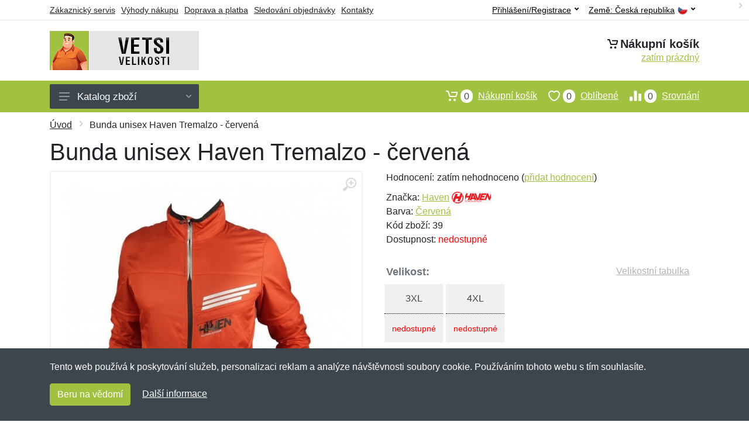

--- FILE ---
content_type: text/html; charset=UTF-8
request_url: https://vetsivelikosti.cz/bunda-unisex-haven-tremalzo-cervena/
body_size: 8664
content:
<!doctype html>
<html xmlns="http://www.w3.org/1999/xhtml" lang="cs" xml:lang="cs">
<head>
<title>Bunda unisex Haven Tremalzo - červená - Vetsivelikosti.cz: Nadměrné velikosti</title>
<meta http-equiv="content-type" content="text/html;charset=utf-8" />
<meta http-equiv="content-language" content="cs" />
<meta name="language" content="cs" />
<meta name="description" content="Koupit Bunda unisex Haven Tremalzo - černá nejvýhodněji na internetu." />
<meta name="robots" content="index,follow" />
<meta name="author" content="Netnakup.cz" />
<meta property="og:type" content="website" />
<meta property="og:title" content="Vetsivelikosti.cz" />
<meta property="og:description" content="Koupit Bunda unisex Haven Tremalzo - černá nejvýhodněji na internetu." />
<meta property="og:site_name" content="Vetsivelikosti.cz" />
<meta property="og:url" content="https://vetsivelikosti.cz/" />
<meta name="twitter:card" content="summary" />
<meta http-equiv="X-UA-Compatible" content="IE=edge" />
<meta name="seznam-ranking-position" content="query-exact: 1.0; query-broad: 1.3; (Google compatible)" />
<link rel="shortcut icon" href="/favicon.ico" type="image/x-icon" />
<link rel="apple-touch-icon" href="/favicon.ico">
<link rel="search" href="/search.xml" type="application/opensearchdescription+xml" title="Vetsivelikosti.cz" />
<link rel="manifest" href="/manifest.json" />
<link rel="alternate" type="application/xml" title="Sitemap" href="/sitemap.php" />
<meta http-equiv="x-dns-prefetch-control" content="on" />
<link rel="dns-prefetch" href="https://server.netiq.biz/" /><link rel="dns-prefetch" href="https://static.netiq.biz/" /><link rel="dns-prefetch" href="https://www.googletagmanager.com" />
<meta name="viewport" content="width=device-width, initial-scale=1" />
<meta name="format-detection" content="telephone=no" />
<link rel="stylesheet" href="https://server.netiq.biz/engine/eshop2/themes/default/css/style.css?cache=55" />
<link rel="stylesheet" href="https://server.netiq.biz/engine/eshop2/themes/default/css/plussize.css?cache=55" />
<script>window.dataLayer = window.dataLayer || [];function gtag(){dataLayer.push(arguments);};gtag('consent','default',{'ad_storage':'granted','analytics_storage':'granted','ad_user_data':'granted','ad_personalization':'granted'});</script>
<script async src="https://www.googletagmanager.com/gtag/js?id=G-77Q193VWNV"></script>
<script async src="https://www.googletagmanager.com/gtag/js?id=AW-1063823888"></script>
<script>window.dataLayer = window.dataLayer || [];function gtag(){dataLayer.push(arguments);};gtag('js',new Date());gtag('config','G-77Q193VWNV');gtag('config','AW-1063823888',{'allow_enhanced_conversions':true});</script>
<script>!function(e,n,t,a,s,o,r){ e[a]||((s=e[a]=function(){s.process?s.process.apply(s,arguments):s.queue.push(arguments)}).queue=[],(o=n.createElement(t)).async=1,o.src='https://tracking.srovname.cz/srovnamepixel.js',o.dataset.srv9="1",(r=n.getElementsByTagName(t)[0]).parentNode.insertBefore(o,r))}(window,document,"script","srovname");srovname("init",'9bb9baf903a57103962e2c30a1c96bc0');</script>
</head>
<body>
<div id="hproduct" class="site">
<header class="site-header d-lg-none">
<div id="mobileheader" class="mobile-header mobile-header--sticky" data-sticky-mode="pullToShow">
<div class="mobile-panel">
<div class="container">
<div class="mobile-body">
<button class="mobile-button" aria-label="Menu"><svg width="18px" height="14px"><use xlink:href="/sprite.svg?v=2#menu-18x14"></use></svg></button>
<a class="mobile-logo" href="/"><img src="https://server.netiq.biz/engine/eshop2/identity/vetsivelikosti_cz_mobile.png" alt="Vetsivelikosti.cz" /></a>
<div class="search search--location--mobile-header mobile-header__search">
<div class="search__body">
<form class="search__form" action="./" method="post">
<input class="search__input" name="search" placeholder="Vyhledávání zboží a kategorií..." aria-label="Vyhledávání" type="text" autocomplete="off" />
<button class="search__button search__button--type--submit" type="submit"><svg width="20px" height="20px"><use xlink:href="/sprite.svg?v=3#search-20"></use></svg></button>
<div class="search__border"></div>
</form>
<div class="search__suggestions suggestions suggestions--location--mobile-header"></div>
</div>
</div>
<div class="mobile-indicators">
<div class="indicator indicator--mobile-search indicator--mobile d-md-none"><button class="indicator__button" aria-label="Vyhledat"><span class="area"><svg width="20px" height="20px"><use xlink:href="/sprite.svg?v=4#search-20"></use></svg></span></button></div>
<div class="indicator indicator--mobile"><a href="/cart/" class="indicator__button"><span class="area"><svg width="20px" height="20px"><use xlink:href="/sprite.svg?v=5#cart-20"></use></svg><span id="cart_value3" class="number">0</span></span></a></div>
<div class="indicator indicator--mobile d-sm-flex d-none"><a href="/wish/" class="indicator__button"><span class="area"><svg width="20px" height="20px"><use xlink:href="/sprite.svg?v=6#heart-20"></use></svg><span id="wish_value3" class="number">0</span></span></a></div>
<div class="indicator indicator--mobile d-sm-flex d-none"><a href="/compare/" class="indicator__button"><span class="area"><svg width="20px" height="20px"><use xlink:href="/sprite.svg?v=7#compare-16"></use></svg><span id="compare_value3" class="number">0</span></span></a></div>
</div>
</div>
</div>
</div>
</div>
</header>
<header id="header" class="site-header d-lg-block d-none">
<div class="site-header">
<div id="topbar">
<div class="topbar-all container">
<div class="topbar-links">
<div class="topbar-item"><a href="/servis/">Zákaznický servis</a></div>
<div class="topbar-item"><a href="/vyhody/">Výhody nákupu</a></div>
<div class="topbar-item"><a href="/doprava-platba/">Doprava a platba</a></div>
<div class="topbar-item"><a href="/objednavka/">Sledování objednávky</a></div>
<div class="topbar-item"><a href="/kontakt/">Kontakty</a></div>
</div>
<div class="topbar-right"><div class="topbar-dropdown"><button class="topbar-dropdown__btn" type="button">Země: <span class="topbar__item-value">Česká republika</span><img src="https://stat.netiq.biz/general/flag4/cz.png" alt="" /><svg width="7px" height="5px"><use xlink:href="/sprite.svg?v=8#arrow-rounded-down-7x5"></use></svg></button><div class="topbar-dropdown__body"><div class="menu menu--layout--topbar  menu--with-icons "><div class="menu__submenus-container"></div><ul class="menu__list countries"><li class="menu__item"><div class="menu__item-submenu-offset"></div><a class="menu__item-link" href="https://vetsivelikosti.cz/"><img srcset="https://stat.netiq.biz/general/flag4/cz.png" src="https://stat.netiq.biz/general/flag4/cz.png" alt="" />Česká republika</a></li>
<li class="menu__item"><div class="menu__item-submenu-offset"></div><a class="menu__item-link" href="https://vacsievelkosti.sk/"><img srcset="https://stat.netiq.biz/general/flag4/sk.png" src="https://stat.netiq.biz/general/flag4/sk.png" alt="" />Slovensko</a></li>
</ul></div></div></div></div>
<div class="topbar-right">
<div class="topdrop">
<div class="indicator indicator--trigger--click"><button class="topbar-dropdown__btn indicator__button" type="button">Přihlášení/Registrace <svg width="7px" height="5px"><use xlink:href="/sprite.svg?v=11#arrow-rounded-down-7x5"></use></svg></button>
<div class="indicator__dropdown">
<div class="account-menu">
<form action="./" class="account-menu__form" method="post">
<div class="title">Přihlášení</div>
<div class="form-group">
<label for="header-signin-email" class="sr-only">E-mail</label>
<input id="header-signin-email" type="email" name="email" class="form-control form-control-sm" placeholder="Zadejte e-mail" />
</div>
<div class="form-group">
<label for="header-signin-password" class="sr-only">Heslo</label>
<input id="header-signin-password" type="password" name="pass" class="form-control form-control-sm" placeholder="Zadejte heslo" />
</div>
<div class="button">
<button type="submit" name="login" class="btn btn-primary btn-sm">Přihlásit</button>
</div>
<div class="link"><a href="/user/register/">Zaregistrovat</a> <a href="/user/forgot/">Zapomenuté heslo</a></div>
</form>
</div>
</div>
</div>
</div>
</div>
</div>
</div>
<div class="middle container">
<div class="header-logo"><a href="/"><img src="https://server.netiq.biz/engine/eshop2/identity/vetsivelikosti_cz.png" style="width:255px,height:67px" class="icon" alt="Vetsivelikosti.cz" /></a></div>
<div id="search">
<div class="search">
<div class="search__body sbl">
</div>
</div>
</div>
<div class="topcart">
<div class="title"><svg width="18px" height="18px"><use xlink:href="/sprite.svg?v=14#cart-20"></use></svg>Nákupní košík</div>
<div class="link"><a href="/cart/"><span id="cart_top"><span id="cart_top_quantity">zatím prázdný</span><span id="cart_noti"> ks za <span id="cart_top_total"></span> Kč</span></span></a></div>
</div>
</div>
<div class="site-header__nav-panel">
<div class="nav-panel nav-panel--sticky" data-sticky-mode="pullToShow">
<div class="nav-panel__container container">
<div class="nav-panel__row">
<div id="menu" class="nav-panel__departments">
<div class="departments " data-departments-fixed-by="">
<div class="topmenu">
<div class="departments__links-wrapper">
<div class="departments__submenus-container"></div>
<ul class="departments__links">
<li class="departments__item"><a class="departments__item-link" href="/vetsi-velikosti-panske/">Pánské <svg class="departments__item-arrow" width="6px" height="9px"><use xlink:href="/sprite.svg#arrow-rounded-right-6x9"></use></svg></a><div class="departments__submenu"><div id="menu" class="menu-parts"><div class="menu-body"><div class="row"><div class="mrow msub"><ul class="menu-links menu-level0"><li class="menu-link menu-sublink"><a href="/vetsi-velikosti-panske-bundy/">Bundy</a></li><div class="div_in1"></div><li class="menu-link menu-sublink"><a href="/vetsi-velikosti-panske-kabaty/">Kabáty</a></li><div class="div_in2"></div><li class="menu-link menu-sublink"><a href="/vetsi-velikosti-panske-kalhoty/">Kalhoty</a></li><div class="div_in3"></div><li class="menu-link menu-sublink"><a href="/vetsi-velikosti-panske-kosile/">Košile</a></li><div class="div_in4"></div><li class="menu-link menu-sublink"><a href="/vetsi-velikosti-panske-kratasy-3-4/">Kraťasy a 3/4</a></li><div class="div_in5"></div><li class="menu-link menu-sublink"><a href="/vetsi-velikosti-panske-mikiny/">Mikiny</a></li><div class="div_in6"></div><li class="menu-link menu-sublink"><a href="/vetsi-velikosti-panske-plavky/">Plavky</a></li><div class="div_in7"></div><li class="menu-link menu-sublink"><a href="/vetsi-velikosti-panske-polokosile/">Polokošile</a></li><div class="div_in8"></div><li class="menu-link menu-sublink"><a href="/vetsi-velikosti-panske-pyzama/">Pyžama</a></li><div class="div_in9"></div><li class="menu-link menu-sublink"><a href="/vetsi-velikosti-panske-saka/">Saka</a></li><div class="div_in10"></div><li class="menu-link menu-sublink"><a href="/vetsi-velikosti-panske-soupravy/">Soupravy</a></li><div class="div_in11"></div><li class="menu-link menu-sublink"><a href="/vetsi-velikosti-panske-spodni-pradlo/">Spodní prádlo</a></li><div class="div_in12"></div><li class="menu-link menu-sublink"><a href="/vetsi-velikosti-panske-svetry/">Svetry</a></li><div class="div_in13"></div><li class="menu-link menu-sublink"><a href="/vetsi-velikosti-panske-tilka/">Tílka</a></li><div class="div_in14"></div><li class="menu-link menu-sublink"><a href="/vetsi-velikosti-panske-tricka/">Trička</a></li><div class="div_in15"></div><li class="menu-link menu-sublink"><a href="/vetsi-velikosti-panske-vesty/">Vesty</a></li><div class="div_in16"></div></li></ul></div></div></div></div></div></li><li class="departments__item"><a class="departments__item-link" href="/vetsi-velikosti-damske/">Dámské <svg class="departments__item-arrow" width="6px" height="9px"><use xlink:href="/sprite.svg#arrow-rounded-right-6x9"></use></svg></a><div class="departments__submenu"><div id="menu" class="menu-parts"><div class="menu-body"><div class="row"><div class="mrow msub"><ul class="menu-links menu-level0"><li class="menu-link menu-sublink"><a href="/vetsi-velikosti-damske-boty/">Boty</a></li><div class="div_in1"></div><li class="menu-link menu-sublink"><a href="/vetsi-velikosti-damske-bundy/">Bundy</a></li><div class="div_in2"></div><li class="menu-link menu-sublink"><a href="/vetsi-velikosti-damske-kabaty/">Kabáty</a></li><div class="div_in3"></div><li class="menu-link menu-sublink"><a href="/vetsi-velikosti-damske-kalhoty/">Kalhoty</a></li><div class="div_in4"></div><li class="menu-link menu-sublink"><a href="/vetsi-velikosti-damske-kosile/">Košile</a></li><div class="div_in5"></div><li class="menu-link menu-sublink"><a href="/vetsi-velikosti-damske-kratasy-3-4/">Kraťasy a 3/4</a></li><div class="div_in6"></div><li class="menu-link menu-sublink"><a href="/vetsi-velikosti-damske-mikiny/">Mikiny</a></li><div class="div_in7"></div><li class="menu-link menu-sublink"><a href="/vetsi-velikosti-damske-polokosile/">Polokošile</a></li><div class="div_in8"></div><li class="menu-link menu-sublink"><a href="/vetsi-velikosti-damske-saty/">Šaty</a></li><div class="div_in9"></div><li class="menu-link menu-sublink"><a href="/vetsi-velikosti-damske-spodni-pradlo/">Spodní prádlo</a></li><div class="div_in10"></div><li class="menu-link menu-sublink"><a href="/vetsi-velikosti-damske-svetry/">Svetry</a></li><div class="div_in11"></div><li class="menu-link menu-sublink"><a href="/vetsi-velikosti-damske-tilka/">Tílka</a></li><div class="div_in12"></div><li class="menu-link menu-sublink"><a href="/vetsi-velikosti-damske-tricka/">Trička</a></li><div class="div_in13"></div><li class="menu-link menu-sublink"><a href="/vetsi-velikosti-damske-vesty/">Vesty</a></li><div class="div_in14"></div></li></ul></div></div></div></div></div></li><li class="departments__item"><a class="departments__item-link" href="/vetsi-velikosti-detske/">Dětské <svg class="departments__item-arrow" width="6px" height="9px"><use xlink:href="/sprite.svg#arrow-rounded-right-6x9"></use></svg></a><div class="departments__submenu"><div id="menu" class="menu-parts"><div class="menu-body"><div class="row"><div class="mrow msub"><ul class="menu-links menu-level0"><li class="menu-link menu-sublink"><a href="/vetsi-velikosti-detske-kalhoty/">Kalhoty</a></li><div class="div_in1"></div></li></ul></div></div></div></div></div></li><li class="departments__item"><a class="departments__item-link" href="/vetsi-velikosti-doplnky/">Doplňky <svg class="departments__item-arrow" width="6px" height="9px"><use xlink:href="/sprite.svg#arrow-rounded-right-6x9"></use></svg></a><div class="departments__submenu"><div id="menu" class="menu-parts"><div class="menu-body"><div class="row"><div class="mrow msub"><ul class="menu-links menu-level0"><li class="menu-link menu-sublink"><a href="/vetsi-velikosti-doplnky-cepice/">Čepice</a></li><div class="div_in1"></div><li class="menu-link menu-sublink"><a href="/vetsi-velikosti-doplnky-chranice/">Chrániče</a></li><div class="div_in2"></div><li class="menu-link menu-sublink"><a href="/vetsi-velikosti-doplnky-klobouky/">Klobouky</a></li><div class="div_in3"></div><li class="menu-link menu-sublink"><a href="/vetsi-velikosti-doplnky-opasky/">Opasky</a></li><div class="div_in4"></div><li class="menu-link menu-sublink"><a href="/vetsi-velikosti-doplnky-plastenky/">Pláštěnky</a></li><div class="div_in5"></div><li class="menu-link menu-sublink"><a href="/vetsi-velikosti-doplnky-rukavice/">Rukavice</a></li><div class="div_in6"></div></li></ul></div></div></div></div></div></li><li class="departments__item"><a class="departments__item-link" href="/vetsi-velikosti-obuv-ponozky/">Obuv a ponožky <svg class="departments__item-arrow" width="6px" height="9px"><use xlink:href="/sprite.svg#arrow-rounded-right-6x9"></use></svg></a><div class="departments__submenu"><div id="menu" class="menu-parts"><div class="menu-body"><div class="row"><div class="mrow msub"><ul class="menu-links menu-level0"><li class="menu-link menu-sublink"><a href="/vetsi-velikosti-obuv-ponozky-obuv/">Obuv</a></li><div class="div_in1"></div><li class="menu-link menu-sublink"><a href="/vetsi-velikosti-obuv-ponozky-ponozky/">Ponožky</a></li><div class="div_in2"></div><li class="menu-link menu-sublink"><a href="/vetsi-velikosti-obuv-ponozky-vlozky-do-bot/">Vložky do bot</a></li><div class="div_in3"></div></li></ul></div></div></div></div></div></li><li class="departments__item"><a class="departments__item-link" href="/vetsi-velikosti-darkove-poukazy/">Dárkové poukazy</a></li><li class="departments__item"><a class="departments__item-link" href="/vetsi-velikosti-vyprodej/">Výprodej</a></li></ul>
</div>
</div>
<button class="departments__button"><svg class="departments__button-icon" width="18px" height="14px"><use xlink:href="/sprite.svg?v=1#menu-18x14"></use></svg>Katalog zboží<svg class="departments__button-arrow" width="9px" height="6px"><use xlink:href="/sprite.svg?v=15#arrow-rounded-down-9x6"></use></svg></button>
</div>
</div>
<div id="tright">
<div class="indicator"><a href="/compare/"><span class="area"><svg width="20px" height="20px"><use xlink:href="/sprite.svg?v=19#compare-16"></use></svg><span id="compare_value" class="number">0</span></span>Srovnání</a></div>
<div class="indicator"><a href="/wish/"><span class="area"><svg width="20px" height="20px"><use xlink:href="/sprite.svg?v=20#heart-20"></use></svg><span id="wish_value" class="number">0</span></span>Oblíbené</a></div>
<div class="indicator"><a href="/cart/"><span class="area"><svg width="20px" height="20px"><use xlink:href="/sprite.svg?v=21#cart-20"></use></svg><span id="cart_value" class="number">0</span></span>Nákupní košík</a></div>
</div>
</div>
</div>
</div>
</div>
</div>
</header>
<div id="main" class="sitebody">
<div class="container"><div id="add-item-bag"></div></div>
<div id="toptitle">
<div class="title container"><div class="topnavi"><nav aria-label="breadcrumb"><ol class="breadcrumb"><li class="item"><a href="/">Úvod</a><svg class="arrow" width="6px" height="9px"><use xlink:href="/sprite.svg?v=70#arrow-rounded-right-6x9"></use></svg></li><svg class="arrow" width="6px" height="9px"><use xlink:href="/sprite.svg?v=73#arrow-rounded-right-6x9"></use></svg><li class="item active" aria-current="page">Bunda unisex Haven Tremalzo - červená</li></ol></nav></div><h1>Bunda unisex Haven Tremalzo - červená</h1></div>
</div>
<div id="product" class="container">
<div id="content" class="product product--layout--standard" data-layout="standard">
<div id="detail" class="product-content">
<div class="product-gallery">
<div class="product-gallery__featured">
<button class="product-gallery__zoom"><svg width="24px" height="24px"><use xlink:href="/sprite.svg?v=95#zoom-in-24"></use></svg></button>
<div class="owl-carousel" id="product-image" style="display:block;">
<div class="product-image product-image-gallery"><a href="https://server.netiq.biz/engine/eshop/rs/image/original/23565_1.jpg" data-width="830" data-height="830" class="product-imageb" target="_blank"><img src="https://server.netiq.biz/engine/eshop/rs/image/original/23565_1.jpg" alt="" /></a></div>
</div>
</div>
<div class="product-gallery__carousel">
<div class="owl-carousel" id="product-carousel"><a href="https://server.netiq.biz/engine/eshop/rs/image/original/23565_1.jpg" class="product-gallery__carousel-item"><img class="product-gallery__carousel-image" src="https://server.netiq.biz/engine/eshop/rs/image/resize150/23565_1.jpg" alt="" /></a></div>

</div>

</div>
<div class="pinfo">
<h4 class="specs">Specifikace</h4><div class="product-rating"><div class="product-rating-stars"><span>Hodnocení:</span>zatím nehodnoceno (<a href="#upperd" class="havereview openpart" data-part="review">přidat hodnocení</a>)</div></div>
<ul>
<li>Značka: <a href="/vyrobci-haven/">Haven</a> <img src="https://server.netiq.biz/engine/eshop2/img/brands/650.png" alt="Haven" /></li>
<li>Barva: <a href="/c/cervena/">Červená</a></li>
<li>Kód zboží: 39</li>
</ul>
<div class="optall2">
<ul><li>Dostupnost: <span class="text-red">nedostupné</span></li></ul>
</div>
<div id="opt2_55" class="inclass none"></div><div id="opt2_177" class="inclass none"></div>
<div class="form-group product__option">
<div class="product-option"><label class="product-option-label">Velikost:</label><a href="#upperd" class="havesize openpart" data-part="table">Velikostní tabulka</a><div class="input-radio-label"><div in="onselect" class="input-radio-label__list"><input type="radio" class="rpro" name="product_size" id="55" value="55" /><label for="55"><div class="thumbs"><span class="name">3XL</span><span class="availability text-red">nedostupné</span></div></label><input type="radio" class="rpro" name="product_size" id="177" value="177" /><label for="177"><div class="thumbs"><span class="name">4XL</span><span class="availability text-red">nedostupné</span></div></label></div></div></div>
<div class="optall">

</div>
<div id="opt_55" class="inclass none"><label class="product-option-label" for="product-quantity">Počet ve velikosti 3XL:</label><div class="text-red">Tato velikost je vyprodaná u nás i přímo u výrobce. Nelze ji tak nyní objednat. Můžeme vás informovat, jakmile bude produkt opět dostupný. Stačí níže napsat váš email.</div><form action="./" class="lbig" method="post"><label class="nolabel" for="watchdog_email">E-mail:</label><span class="text-red">*</span><div class="line clearfix"><input type="text" maxlength="250" name="watchdog_email" class="form-control" id="watchdog_email" value="" /><input type="hidden" name="option_value_id" value="55" /><input type="hidden" name="option_value_name" value="3XL" /><div class="form-group inputweb" aria-hidden="true"><label class="control-label" for="web">web</label><input id="web" type="text" name="web" tabindex="-1" value="" autocomplete="off" /></div><button type="submit" name="watchdog" class="btn btn-primary btn-mob">Sledovat dostupnost</button></div></form></div><div id="opt_177" class="inclass none"><label class="product-option-label" for="product-quantity">Počet ve velikosti 4XL:</label><div class="text-red">Tato velikost je vyprodaná u nás i přímo u výrobce. Nelze ji tak nyní objednat. Můžeme vás informovat, jakmile bude produkt opět dostupný. Stačí níže napsat váš email.</div><form action="./" class="lbig" method="post"><label class="nolabel" for="watchdog_email">E-mail:</label><span class="text-red">*</span><div class="line clearfix"><input type="text" maxlength="250" name="watchdog_email" class="form-control" id="watchdog_email" value="" /><input type="hidden" name="option_value_id" value="177" /><input type="hidden" name="option_value_name" value="4XL" /><div class="form-group inputweb" aria-hidden="true"><label class="control-label" for="web">web</label><input id="web" type="text" name="web" tabindex="-1" value="" autocomplete="off" /></div><button type="submit" name="watchdog" class="btn btn-primary btn-mob">Sledovat dostupnost</button></div></form></div>
</div>

</div>
</div>
<a name="upperd"></a>
<div class="product-tabs product-tabs--sticky">
<div class="product-tabs__list">
<div class="product-tabs__list-body">
<div class="product-tabs__list-container container">
<a href="#upperd" class="openpart product-tabs__item product-tabs__item--active" id="top-description" data-part="description">Popis</a>
<a href="#upperd" class="openpart product-tabs__item" id="top-table" data-part="table">Velikostní tabulka</a>
<a href="#upperd" class="openpart product-tabs__item" id="top-review" data-part="review">Recenze</a>
<a href="#upperd" class="openpart product-tabs__item" id="top-question" data-part="question">Dotazy</a>
</div>
</div>
</div>
<div class="content">
<div class="product-tabs__pane product-tabs__pane--active" id="tab-description">
<div class="desc"><h4>Určení: Nezáleží na pohlaví</h4><p>Letní (může být i jarní) neprofukavá a částečně nepromokavá bunda s odnímatelnými rukávy v oblasti paží (tvar trika) - tato vesta potom chrání i ramena.</p><p></p><p>Velice všestranné využití.</p></div>
<div class="spec"><h4>Parametry</h4><div class="line lineflex"><div class="name">Materiál</div><div class="last">100% polyester</div></div><div class="line lineflex"><div class="name"></div><div class="last">Materiálové složení: polyester</div></div><div class="line lineflex"><div class="name">Období</div><div class="last">letní</div></div><div class="line lineflex"><div class="name">Typ zapínání</div><div class="last">zip</div></div></div><div class="spec"><h4>Výrobce</h4><div class="line lineflex"><div class="name">Firma</div><div class="last"><div class="tooltip">Haven Sport s.r.o.<span class="tooltiptext">E-mail: info@haven.cz<br />Telefon: +420725946991</span></div></div></div><div class="line lineflex"><div class="name">Adresa</div><div class="last">Sukorady 50, Březno, Czech Republic <img src="https://stat.netiq.biz/general/flag4/cz.png" alt="" /></div></div></div>
</div>

<div class="product-tabs__pane" id="tab-review"><div class="reviews_list"><form method="post" action="./"><h4>Nová recenze</h4><div class="form-row"><div class="form-group third"><label for="review_star">Hodnocení:</label><span class="text-red">*</span><select name="review_star" id="review_star" class="form-control"><option value="5" selected="selected">5/5 (nejlepší)</option><option value="4">4/5</option><option value="3">3/5</option><option value="2">2/5</option><option value="1">1/5 (nejhorší)</option></select></div><div class="form-group third"><label for="review_name">Jméno:</label><span class="text-red">*</span><input type="text" name="review_name" class="form-control" id="review_name" placeholder="Jméno" value="" /></div><div class="form-group third"><label for="review_email">E-mail:</label><span class="text-red">*</span><input type="text" name="review_email" class="form-control" id="review_email" placeholder="E-mail" value="" /></div></div><div class="form-row"><div class="form-group allo"><label for="review_text">Zpráva</label><span class="text-red">*</span><textarea name="review_text" class="form-control" id="review_text" rows="6"></textarea></div></div><div class="form-group inputweb" aria-hidden="true"><label class="control-label" for="web">web</label><input id="web" type="text" name="web" tabindex="-1" value="" autocomplete="off" /></div><div class="form-group"><button type="submit" name="newreview2" class="btn btn-primary">Přidat</button></div></form></div><br /><br /><div class="reviews_list"><ol></ol></div></div>
<div class="product-tabs__pane" id="tab-question"><div class="reviews_list"><form method="post" action="./"><h4>Nový dotaz</h4><div class="form-row"><div class="form-group third"><label for="review_name">Jméno:</label><span class="text-red">*</span><input type="text" name="review_name" class="form-control" id="review_name" placeholder="Jméno" value="" /></div><div class="form-group third"><label for="review_email">E-mail:</label><span class="text-red">*</span><input type="text" name="review_email" class="form-control" id="review_email" placeholder="E-mail" value="" /></div></div><div class="form-row"><div class="form-group allo"><label for="review_text">Zpráva</label><span class="text-red">*</span><textarea name="review_text" class="form-control" id="review_text" rows="6"></textarea></div></div><div class="form-group inputweb" aria-hidden="true"><label class="control-label" for="web">web</label><input id="web" type="text" name="web" tabindex="-1" value="" autocomplete="off" /></div><div class="form-group"><button type="submit" name="newreview1" class="btn btn-primary">Přidat</button></div></form></div><br /><br /><div class="reviews_list"><ol></ol></div></div>
</div>
</div>
</div>
</div>

<div class="pswp" tabindex="-1" role="dialog" aria-hidden="true">
<div class="pswp__bg"></div>
<div class="pswp__scroll-wrap">
<div class="pswp__container"><div class="pswp__item"></div><div class="pswp__item"></div><div class="pswp__item"></div></div>
<div class="pswp__ui pswp__ui--hidden"><div class="pswp__top-bar"><div class="pswp__counter"></div><button class="pswp__button pswp__button--close" title="Zavřít"></button><button class="pswp__button pswp__button--fs" title="Přiblížit"></button><button class="pswp__button pswp__button--zoom" title="Na celou obrazovku"></button><div class="pswp__preloader"><div class="pswp__preloader__icn"><div class="pswp__preloader__cut"><div class="pswp__preloader__donut"></div></div></div></div></div><div class="pswp__share-modal pswp__share-modal--hidden pswp__single-tap"><div class="pswp__share-tooltip"></div></div><button class="pswp__button pswp__button--arrow--left" title="Předchozí" aria-label="Předchozí"></button><button class="pswp__button pswp__button--arrow--right" title="Další" aria-label="Další"></button><div class="pswp__caption"><div class="pswp__caption__center"></div></div>
</div>
</div>
</div>
<footer>
<div id="footer">
<div class="container">
<div class="row">
<div class="ltwo lwid">
<div class="fleft">
<h5><img src="https://server.netiq.biz/engine/eshop2/identity/vetsivelikosti_cz_favicon16.png" alt="Vetsivelikosti.cz" /> Vetsivelikosti.cz</h5>
<ul><li>Netnakup s.r.o., Tyršova 271, 43801 Žatec</li><li>&#9993; <a href="mailto:info@netnakup.cz&subject=Nový dotaz: Vetsivelikosti.cz">info@netnakup.cz</a></li><li>&#9742; 720 278 200 (Po-Pá 8:00-16:30)</li><li><a href="/kontakt/">Kontaktní formulář</a></li><li><a href="/vydejni-misto-armik-cz/">Naše prodejna</a> | <a href="/vydejni-box-armikbox/">Náš výdejní box</a></li><li>Nabízíme mnoho možností plateb. <img src="//server.netiq.biz/engine/eshop2/img/icon/cards.png" class="itop" alt="" /></li></ul>
</div>
</div>
<div class="ltwo lwid">
<div class="fleft">
<div id="nomo1_2"><a id="vnomo"><h5>Zákaznický servis</h5><h5>Novinky emailem</h5></a><br /></div>
<div id="nomo1">
<h5>Zákaznický servis</h5>
<ul>
<li><a href="/doprava-platba/">Doprava a platba</a></li>
<li><a href="/obchodni-podminky/">Obchodní podmínky</a></li>
<li><a href="/objednavka/">Sledování objednávky</a></li>
<li><a href="/vernostni-program/">Věrnostní program</a></li>
<li><a href="/vraceni-zbozi/">Vrácení zboží</a></li>
<li><a href="/vyhody/">Výhody nákupu</a></li>
<li><a href="/vymena-velikosti/">Výměna velikosti a zboží</a></li>
<li><a href="/servis/">Více informací...</a></li>
</ul>
</div>
</div>
</div>
<div class="lth lwid">
<div class="fleft">
<div id="nomo2">
<h5>Novinky emailem</h5>
<p>Chcete dostávat informace o novinkách a slevách? A navíc 5% slevu na váš první nákup?</p>
<form method="post" action=""><label class="sr-only" for="newsletter_email">E-mail:</label><input type="email" class="form-control" name="newsletter_email" id="newsletter_email" placeholder="E-mail" value="" /><div class="form-group inputweb" aria-hidden="true"><label class="control-label" for="web">web</label><input id="web" type="text" name="web" tabindex="-1" value="" autocomplete="off" /></div> <button class="footer-newsletter__form-button btn btn-primary">Přihlásit</button></form>
<div class="social"><p>Jsme i na sociálních sítích:</p><div class="socialbot"><a href="https://www.facebook.com/czarmik" target="_blank"><img src="https://server.netiq.biz/engine/eshop2/img/icon/social/facebook.png" alt="Facebook" /></a> <a href="https://www.google.com/search?q=Armik.cz%20army%20shop,%20%C5%BDatec#lpstate=pid:CIHM0ogKEICAgICRuaKLxwE" target="_blank"><img src="https://server.netiq.biz/engine/eshop2/img/icon/social/google.png" alt="Google" /></a> <a href="https://www.instagram.com/wwwarmikcz/" target="_blank"><img src="https://server.netiq.biz/engine/eshop2/img/icon/social/instagram.png" alt="Instagram" /></a> <a href="https://www.linkedin.com/company/armik-cz-army-shop/" target="_blank"><img src="https://server.netiq.biz/engine/eshop2/img/icon/social/linkedin.png" alt="Linkedin" /></a> <a href="https://cz.pinterest.com/wwwarmikcz" target="_blank"><img src="https://server.netiq.biz/engine/eshop2/img/icon/social/pinterest.png" alt="Pinterest" /></a> <a href="https://www.tiktok.com/@armikcz" target="_blank"><img src="https://server.netiq.biz/engine/eshop2/img/icon/social/tiktok.png" alt="Tiktok" /></a> <a href="https://www.tumblr.com/settings/blog/armikcz" target="_blank"><img src="https://server.netiq.biz/engine/eshop2/img/icon/social/tumblr.png" alt="Tumblr" /></a> <a href="https://twitter.com/ArmikCz" target="_blank"><img src="https://server.netiq.biz/engine/eshop2/img/icon/social/twitter.png" alt="Twitter" /></a> <a href="https://www.youtube.com/channel/UC7NWBTAW7PiqYqU6QjSnT6A" target="_blank"><img src="https://server.netiq.biz/engine/eshop2/img/icon/social/youtube.png" alt="Youtube" /></a></div></div>
</div>
</div>
</div>
</div>
</div>
<div class="copyr"><div class="container">Copyright &copy; 2007-2026 (19 let s vámi) <a href="http://netnakup.cz/" target="_blank">Netnakup.cz</a> &amp; <a href="http://netiq.biz/" target="_blank">NetIQ</a>. Všechna práva vyhrazena.</div></div>
</div>
</footer>
</div>
<div class="mobilemenu">
<div class="mobilemenu__backdrop"></div>
<div class="mobilemenu__body">
<div class="mobilemenu__header"><div class="mobilemenu__title">Menu</div><button type="button" class="mobilemenu_close"><svg width="20px" height="20px"><use xlink:href="/sprite.svg#cross-20"></use></svg></button></div>
<div class="mobilemenu__content">
<ul class="mobile-links mobile-links--level--0" data-collapse data-collapse-opened-class="mobile-links__item--open">
<li class="mobile-links__item" data-collapse-item><div class="mobile-links__item-title"><a href="/">Úvod</a></div></li>
<li class="mobile-links__item" data-collapse-item><div class="mobile-links__item-title"><a data-collapse-trigger>Přihlášení/Registrace</a><button class="mobile-links__item-toggle" type="button" data-collapse-trigger><svg class="mobile-links__item-arrow" width="12px" height="7px"><use xlink:href="/sprite.svg?v=12#arrow-rounded-down-12x7"></use></svg></button></div><div class="mobile-links__item-sub-links" data-collapse-content><ul class="mobile-links mobile-links--level--1"><li class="mobile-links__item" data-collapse-item><div class="mobile-links__item-title"><a href="/user/login/">Přihlášení</a></div></li><li class="mobile-links__item" data-collapse-item><div class="mobile-links__item-title"><a href="/user/register/">Zaregistrovat</a></div></li></ul></div></li><li class="mobile-links__item" data-collapse-item>
<div class="mobile-links__item-title"><a data-collapse-trigger>Nákupní košík</a><button class="mobile-links__item-toggle" type="button" data-collapse-trigger><svg class="mobile-links__item-arrow" width="12px" height="7px"><use xlink:href="/sprite.svg#arrow-rounded-down-12x7"></use></svg></button></div>
<div class="mobile-links__item-sub-links" data-collapse-content>
<ul class="mobile-links mobile-links--level--1">
<li class="mobile-links__item" data-collapse-item><div class="mobile-links__item-title"><a href="/cart/">Nákupní košík<span id="cart_value2">0</span></a></div></li>
<li class="mobile-links__item" data-collapse-item><div class="mobile-links__item-title"><a href="/wish/">Oblíbené<span id="wish_value2">0</span></a></div></li>
<li class="mobile-links__item" data-collapse-item><div class="mobile-links__item-title"><a href="/compare/">Srovnání<span id="compare_value2">0</span></a></div></li>
</ul>
</div>
</li>
<li class="mobile-links__item" data-collapse-item>
<div class="mobile-links__item-title"><a data-collapse-trigger>Zákaznický servis</a><button class="mobile-links__item-toggle" type="button" data-collapse-trigger><svg class="mobile-links__item-arrow" width="12px" height="7px"><use xlink:href="/sprite.svg#arrow-rounded-down-12x7"></use></svg></button></div>
<div class="mobile-links__item-sub-links" data-collapse-content>
<ul class="mobile-links mobile-links--level--1">
<li class="mobile-links__item" data-collapse-item><div class="mobile-links__item-title"><a href="/doprava-platba/">Doprava a platba</a></div></li>
<li class="mobile-links__item" data-collapse-item><div class="mobile-links__item-title"><a href="/kontakt/">Kontakty</a></div></li>
<li class="mobile-links__item" data-collapse-item><div class="mobile-links__item-title"><a href="/obchodni-podminky/">Obchodní podmínky</a></div></li>
<li class="mobile-links__item" data-collapse-item><div class="mobile-links__item-title"><a href="/objednavka/">Sledování objednávky</a></div></li>
<li class="mobile-links__item" data-collapse-item><div class="mobile-links__item-title"><a href="/velkoobchod/">Velkoobchod</a></div></li>
<li class="mobile-links__item" data-collapse-item><div class="mobile-links__item-title"><a href="/vernostni-program/">Věrnostní program</a></div></li>
<li class="mobile-links__item" data-collapse-item><div class="mobile-links__item-title"><a href="/vraceni-zbozi/">Vrácení zboží</a></div></li>
<li class="mobile-links__item" data-collapse-item><div class="mobile-links__item-title"><a href="/vyhody/">Výhody nákupu</a></div></li>
<li class="mobile-links__item" data-collapse-item><div class="mobile-links__item-title"><a href="/vymena-velikosti/">Výměna velikosti a zboží</a></div></li>
<li class="mobile-links__item" data-collapse-item><div class="mobile-links__item-title"><a href="/servis/">Více informací</a></div></li>
</ul>
</div>
</li>
<li class="mobile-links__item" data-collapse-item>
<div class="mobile-links__item-title"><a data-collapse-trigger>Země</a><button class="mobile-links__item-toggle" type="button" data-collapse-trigger><svg class="mobile-links__item-arrow" width="12px" height="7px"><use xlink:href="/sprite.svg#arrow-rounded-down-12x7"></use></svg></button></div>
<div class="mobile-links__item-sub-links" data-collapse-content>
<ul class="mobile-links mobile-links--level--1"><li class="mobile-links__item" data-collapse-item><div class="mobile-links__item-title"><a href="https://vetsivelikosti.cz/">Česká republika<img srcset="https://stat.netiq.biz/general/flag4/cz.png" src="https://stat.netiq.biz/general/flag4/cz.png" alt="" /></a></div></li><li class="mobile-links__item" data-collapse-item><div class="mobile-links__item-title"> <a href="https://vacsievelkosti.sk/">Slovensko<img srcset="https://stat.netiq.biz/general/flag4/sk.png" src="https://stat.netiq.biz/general/flag4/sk.png" alt="" /></a></div></li></ul>
</div>
</li>
<li class="mobilemenu__header"><div class="mobilemenu__title">Kategorie</div></li>
<li class="mobile-links__item" data-collapse-item><div class="mobile-links__item-title"><a href="/vetsi-velikosti-panske/">Pánské</a><button class="mobile-links__item-toggle" type="button" data-collapse-trigger><svg class="mobile-links__item-arrow" width="12px" height="7px"><use xlink:href="/sprite.svg#arrow-rounded-down-12x7"></use></svg></button></div><div class="mobile-links__item-sub-links" data-collapse-content><ul class="mobile-links mobile-links--level--1"><li class="mobile-links__item" data-collapse-item><div class="mobile-links__item-title"><a href="/vetsi-velikosti-panske-bundy/">Bundy</a></div></li><li class="mobile-links__item" data-collapse-item><div class="mobile-links__item-title"><a href="/vetsi-velikosti-panske-kabaty/">Kabáty</a></div></li><li class="mobile-links__item" data-collapse-item><div class="mobile-links__item-title"><a href="/vetsi-velikosti-panske-kalhoty/">Kalhoty</a></div></li><li class="mobile-links__item" data-collapse-item><div class="mobile-links__item-title"><a href="/vetsi-velikosti-panske-kosile/">Košile</a></div></li><li class="mobile-links__item" data-collapse-item><div class="mobile-links__item-title"><a href="/vetsi-velikosti-panske-kratasy-3-4/">Kraťasy a 3/4</a></div></li><li class="mobile-links__item" data-collapse-item><div class="mobile-links__item-title"><a href="/vetsi-velikosti-panske-mikiny/">Mikiny</a></div></li><li class="mobile-links__item" data-collapse-item><div class="mobile-links__item-title"><a href="/vetsi-velikosti-panske-plavky/">Plavky</a></div></li><li class="mobile-links__item" data-collapse-item><div class="mobile-links__item-title"><a href="/vetsi-velikosti-panske-polokosile/">Polokošile</a></div></li><li class="mobile-links__item" data-collapse-item><div class="mobile-links__item-title"><a href="/vetsi-velikosti-panske-pyzama/">Pyžama</a></div></li><li class="mobile-links__item" data-collapse-item><div class="mobile-links__item-title"><a href="/vetsi-velikosti-panske-saka/">Saka</a></div></li><li class="mobile-links__item" data-collapse-item><div class="mobile-links__item-title"><a href="/vetsi-velikosti-panske-soupravy/">Soupravy</a></div></li><li class="mobile-links__item" data-collapse-item><div class="mobile-links__item-title"><a href="/vetsi-velikosti-panske-spodni-pradlo/">Spodní prádlo</a></div></li><li class="mobile-links__item" data-collapse-item><div class="mobile-links__item-title"><a href="/vetsi-velikosti-panske-svetry/">Svetry</a></div></li><li class="mobile-links__item" data-collapse-item><div class="mobile-links__item-title"><a href="/vetsi-velikosti-panske-tilka/">Tílka</a></div></li><li class="mobile-links__item" data-collapse-item><div class="mobile-links__item-title"><a href="/vetsi-velikosti-panske-tricka/">Trička</a></div></li><li class="mobile-links__item" data-collapse-item><div class="mobile-links__item-title"><a href="/vetsi-velikosti-panske-vesty/">Vesty</a></div></li></ul></div></li><li class="mobile-links__item" data-collapse-item><div class="mobile-links__item-title"><a href="/vetsi-velikosti-damske/">Dámské</a><button class="mobile-links__item-toggle" type="button" data-collapse-trigger><svg class="mobile-links__item-arrow" width="12px" height="7px"><use xlink:href="/sprite.svg#arrow-rounded-down-12x7"></use></svg></button></div><div class="mobile-links__item-sub-links" data-collapse-content><ul class="mobile-links mobile-links--level--1"><li class="mobile-links__item" data-collapse-item><div class="mobile-links__item-title"><a href="/vetsi-velikosti-damske-boty/">Boty</a></div></li><li class="mobile-links__item" data-collapse-item><div class="mobile-links__item-title"><a href="/vetsi-velikosti-damske-bundy/">Bundy</a></div></li><li class="mobile-links__item" data-collapse-item><div class="mobile-links__item-title"><a href="/vetsi-velikosti-damske-kabaty/">Kabáty</a></div></li><li class="mobile-links__item" data-collapse-item><div class="mobile-links__item-title"><a href="/vetsi-velikosti-damske-kalhoty/">Kalhoty</a></div></li><li class="mobile-links__item" data-collapse-item><div class="mobile-links__item-title"><a href="/vetsi-velikosti-damske-kosile/">Košile</a></div></li><li class="mobile-links__item" data-collapse-item><div class="mobile-links__item-title"><a href="/vetsi-velikosti-damske-kratasy-3-4/">Kraťasy a 3/4</a></div></li><li class="mobile-links__item" data-collapse-item><div class="mobile-links__item-title"><a href="/vetsi-velikosti-damske-mikiny/">Mikiny</a></div></li><li class="mobile-links__item" data-collapse-item><div class="mobile-links__item-title"><a href="/vetsi-velikosti-damske-polokosile/">Polokošile</a></div></li><li class="mobile-links__item" data-collapse-item><div class="mobile-links__item-title"><a href="/vetsi-velikosti-damske-saty/">Šaty</a></div></li><li class="mobile-links__item" data-collapse-item><div class="mobile-links__item-title"><a href="/vetsi-velikosti-damske-spodni-pradlo/">Spodní prádlo</a></div></li><li class="mobile-links__item" data-collapse-item><div class="mobile-links__item-title"><a href="/vetsi-velikosti-damske-svetry/">Svetry</a></div></li><li class="mobile-links__item" data-collapse-item><div class="mobile-links__item-title"><a href="/vetsi-velikosti-damske-tilka/">Tílka</a></div></li><li class="mobile-links__item" data-collapse-item><div class="mobile-links__item-title"><a href="/vetsi-velikosti-damske-tricka/">Trička</a></div></li><li class="mobile-links__item" data-collapse-item><div class="mobile-links__item-title"><a href="/vetsi-velikosti-damske-vesty/">Vesty</a></div></li></ul></div></li><li class="mobile-links__item" data-collapse-item><div class="mobile-links__item-title"><a href="/vetsi-velikosti-detske/">Dětské</a><button class="mobile-links__item-toggle" type="button" data-collapse-trigger><svg class="mobile-links__item-arrow" width="12px" height="7px"><use xlink:href="/sprite.svg#arrow-rounded-down-12x7"></use></svg></button></div><div class="mobile-links__item-sub-links" data-collapse-content><ul class="mobile-links mobile-links--level--1"><li class="mobile-links__item" data-collapse-item><div class="mobile-links__item-title"><a href="/vetsi-velikosti-detske-kalhoty/">Kalhoty</a></div></li></ul></div></li><li class="mobile-links__item" data-collapse-item><div class="mobile-links__item-title"><a href="/vetsi-velikosti-doplnky/">Doplňky</a><button class="mobile-links__item-toggle" type="button" data-collapse-trigger><svg class="mobile-links__item-arrow" width="12px" height="7px"><use xlink:href="/sprite.svg#arrow-rounded-down-12x7"></use></svg></button></div><div class="mobile-links__item-sub-links" data-collapse-content><ul class="mobile-links mobile-links--level--1"><li class="mobile-links__item" data-collapse-item><div class="mobile-links__item-title"><a href="/vetsi-velikosti-doplnky-cepice/">Čepice</a></div></li><li class="mobile-links__item" data-collapse-item><div class="mobile-links__item-title"><a href="/vetsi-velikosti-doplnky-chranice/">Chrániče</a></div></li><li class="mobile-links__item" data-collapse-item><div class="mobile-links__item-title"><a href="/vetsi-velikosti-doplnky-klobouky/">Klobouky</a></div></li><li class="mobile-links__item" data-collapse-item><div class="mobile-links__item-title"><a href="/vetsi-velikosti-doplnky-opasky/">Opasky</a></div></li><li class="mobile-links__item" data-collapse-item><div class="mobile-links__item-title"><a href="/vetsi-velikosti-doplnky-plastenky/">Pláštěnky</a></div></li><li class="mobile-links__item" data-collapse-item><div class="mobile-links__item-title"><a href="/vetsi-velikosti-doplnky-rukavice/">Rukavice</a></div></li></ul></div></li><li class="mobile-links__item" data-collapse-item><div class="mobile-links__item-title"><a href="/vetsi-velikosti-obuv-ponozky/">Obuv a ponožky</a><button class="mobile-links__item-toggle" type="button" data-collapse-trigger><svg class="mobile-links__item-arrow" width="12px" height="7px"><use xlink:href="/sprite.svg#arrow-rounded-down-12x7"></use></svg></button></div><div class="mobile-links__item-sub-links" data-collapse-content><ul class="mobile-links mobile-links--level--1"><li class="mobile-links__item" data-collapse-item><div class="mobile-links__item-title"><a href="/vetsi-velikosti-obuv-ponozky-obuv/">Obuv</a></div></li><li class="mobile-links__item" data-collapse-item><div class="mobile-links__item-title"><a href="/vetsi-velikosti-obuv-ponozky-ponozky/">Ponožky</a></div></li><li class="mobile-links__item" data-collapse-item><div class="mobile-links__item-title"><a href="/vetsi-velikosti-obuv-ponozky-vlozky-do-bot/">Vložky do bot</a></div></li></ul></div></li><li class="mobile-links__item" data-collapse-item><div class="mobile-links__item-title"><a href="/vetsi-velikosti-darkove-poukazy/">Dárkové poukazy</a></div></li><li class="mobile-links__item" data-collapse-item><div class="mobile-links__item-title"><a href="/vetsi-velikosti-vyprodej/">Výprodej</a></div></li><li class="mobile-links__item" data-collapse-item><div class="mobile-links__item-title"><a href="/znacky/">Seznam značek</a></div></li>
</ul>
</div>
</div>
</div>
<div id="cookiebar"><div class="container"><p>Tento web používá k poskytování služeb, personalizaci reklam a analýze návštěvnosti soubory cookie. Používáním tohoto webu s tím souhlasíte.</p><p><button id="cookiesok" class="btn btn-primary">Beru na vědomí</button><a href="/pouzivani-souboru-cookies/">Další informace</a></p></div></div>
<script src="https://server.netiq.biz/engine/eshop2/themes/default/js/script.js?cache=55"></script>
<script src="https://server.netiq.biz/engine/eshop2/themes/default/js/photoswipe.js"></script>
<script type="text/javascript">
$(function(){
  $("#cart_noti").hide();
  $("#cart_top_total").hide();
});
(function(t, r, a, c, k, i, n, g) {t['ROIDataObject'] = k;
t[k]=t[k]||function(){(t[k].q=t[k].q||[]).push(arguments)},t[k].c=i;n=r.createElement(a),
g=r.getElementsByTagName(a)[0];n.async=1;n.src=c;g.parentNode.insertBefore(n,g)
})(window, document,'script','//www.heureka.cz/ocm/sdk.js?version=2&page=product_detail','heureka','cz');
</script>
<script type="text/javascript">
/* <![CDATA[ */
var seznam_retargeting_id = 23516;
/* ]]> */
</script>
<script type="text/javascript" src="https://c.imedia.cz/js/retargeting.js"></script>
<script type="text/javascript">
(function(f, a, s, h, i, o, n) {f['GlamiTrackerObject'] = i;
f[i]=f[i]||function(){(f[i].q=f[i].q||[]).push(arguments)};o=a.createElement(s),
n=a.getElementsByTagName(s)[0];o.async=1;o.src=h;n.parentNode.insertBefore(o,n)
})(window, document, 'script', '//www.glami.cz/js/compiled/pt.js','glami');
glami('create','3e1e45972b4711705c2cd3622af6a597','cz',{consent:1,});
glami('track','PageView',{consent:1,});glami('track','ViewContent',{consent:1,content_type:'product',item_ids:['23565']});
</script>
</body>
</html>
